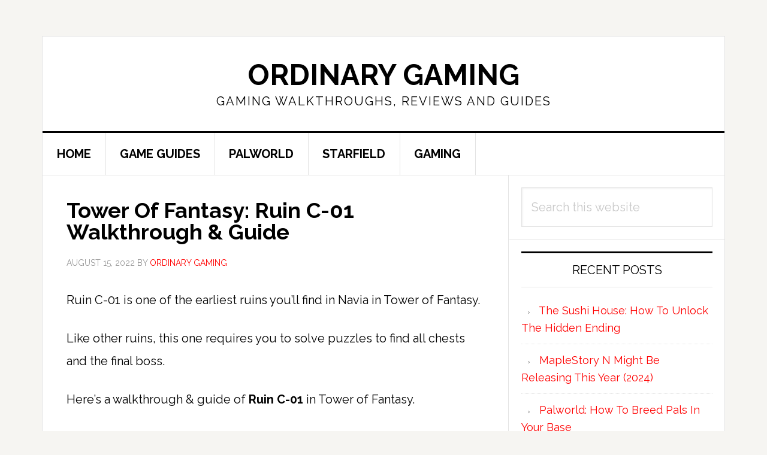

--- FILE ---
content_type: text/html; charset=UTF-8
request_url: https://www.ordinarygaming.com/tower-of-fantasy-ruin-c-01-walkthrough-guide/
body_size: 10769
content:
<!DOCTYPE html>
<html lang="en-US">
<head >
<meta charset="UTF-8" />
<meta name="viewport" content="width=device-width, initial-scale=1" />
<meta name='robots' content='index, follow, max-image-preview:large, max-snippet:-1, max-video-preview:-1' />

	<!-- This site is optimized with the Yoast SEO plugin v26.8 - https://yoast.com/product/yoast-seo-wordpress/ -->
	<title>Tower Of Fantasy: Ruin C-01 Walkthrough &amp; Guide</title>
	<meta name="description" content="This one requires you to solve puzzles to find all chests and the final boss. Here&#039;s a walkthrough &amp; guide of Ruin C-01 in Tower of Fantasy." />
	<link rel="canonical" href="https://www.ordinarygaming.com/tower-of-fantasy-ruin-c-01-walkthrough-guide/" />
	<meta property="og:locale" content="en_US" />
	<meta property="og:type" content="article" />
	<meta property="og:title" content="Tower Of Fantasy: Ruin C-01 Walkthrough &amp; Guide" />
	<meta property="og:description" content="This one requires you to solve puzzles to find all chests and the final boss. Here&#039;s a walkthrough &amp; guide of Ruin C-01 in Tower of Fantasy." />
	<meta property="og:url" content="https://www.ordinarygaming.com/tower-of-fantasy-ruin-c-01-walkthrough-guide/" />
	<meta property="og:site_name" content="Ordinary Gaming" />
	<meta property="article:published_time" content="2022-08-15T08:57:32+00:00" />
	<meta property="og:image" content="https://www.ordinarygaming.com/wp-content/uploads/2022/08/QRSL-Screenshot-2022.08.15-16.28.21.27.jpg" />
	<meta property="og:image:width" content="960" />
	<meta property="og:image:height" content="540" />
	<meta property="og:image:type" content="image/jpeg" />
	<meta name="author" content="Ordinary Gaming" />
	<meta name="twitter:card" content="summary_large_image" />
	<meta name="twitter:label1" content="Written by" />
	<meta name="twitter:data1" content="Ordinary Gaming" />
	<meta name="twitter:label2" content="Est. reading time" />
	<meta name="twitter:data2" content="6 minutes" />
	<script type="application/ld+json" class="yoast-schema-graph">{"@context":"https://schema.org","@graph":[{"@type":"Article","@id":"https://www.ordinarygaming.com/tower-of-fantasy-ruin-c-01-walkthrough-guide/#article","isPartOf":{"@id":"https://www.ordinarygaming.com/tower-of-fantasy-ruin-c-01-walkthrough-guide/"},"author":{"name":"Ordinary Gaming","@id":"https://www.ordinarygaming.com/#/schema/person/3b986201ad36d15727212788b9c97ac0"},"headline":"Tower Of Fantasy: Ruin C-01 Walkthrough &#038; Guide","datePublished":"2022-08-15T08:57:32+00:00","mainEntityOfPage":{"@id":"https://www.ordinarygaming.com/tower-of-fantasy-ruin-c-01-walkthrough-guide/"},"wordCount":435,"image":{"@id":"https://www.ordinarygaming.com/tower-of-fantasy-ruin-c-01-walkthrough-guide/#primaryimage"},"thumbnailUrl":"https://www.ordinarygaming.com/wp-content/uploads/2022/08/QRSL-Screenshot-2022.08.15-16.28.21.27.jpg","articleSection":["Tower of Fantasy"],"inLanguage":"en-US"},{"@type":"WebPage","@id":"https://www.ordinarygaming.com/tower-of-fantasy-ruin-c-01-walkthrough-guide/","url":"https://www.ordinarygaming.com/tower-of-fantasy-ruin-c-01-walkthrough-guide/","name":"Tower Of Fantasy: Ruin C-01 Walkthrough & Guide","isPartOf":{"@id":"https://www.ordinarygaming.com/#website"},"primaryImageOfPage":{"@id":"https://www.ordinarygaming.com/tower-of-fantasy-ruin-c-01-walkthrough-guide/#primaryimage"},"image":{"@id":"https://www.ordinarygaming.com/tower-of-fantasy-ruin-c-01-walkthrough-guide/#primaryimage"},"thumbnailUrl":"https://www.ordinarygaming.com/wp-content/uploads/2022/08/QRSL-Screenshot-2022.08.15-16.28.21.27.jpg","datePublished":"2022-08-15T08:57:32+00:00","author":{"@id":"https://www.ordinarygaming.com/#/schema/person/3b986201ad36d15727212788b9c97ac0"},"description":"This one requires you to solve puzzles to find all chests and the final boss. Here's a walkthrough & guide of Ruin C-01 in Tower of Fantasy.","breadcrumb":{"@id":"https://www.ordinarygaming.com/tower-of-fantasy-ruin-c-01-walkthrough-guide/#breadcrumb"},"inLanguage":"en-US","potentialAction":[{"@type":"ReadAction","target":["https://www.ordinarygaming.com/tower-of-fantasy-ruin-c-01-walkthrough-guide/"]}]},{"@type":"ImageObject","inLanguage":"en-US","@id":"https://www.ordinarygaming.com/tower-of-fantasy-ruin-c-01-walkthrough-guide/#primaryimage","url":"https://www.ordinarygaming.com/wp-content/uploads/2022/08/QRSL-Screenshot-2022.08.15-16.28.21.27.jpg","contentUrl":"https://www.ordinarygaming.com/wp-content/uploads/2022/08/QRSL-Screenshot-2022.08.15-16.28.21.27.jpg","width":960,"height":540,"caption":"Tower Of Fantasy: Ruin C-01 how to climb up"},{"@type":"BreadcrumbList","@id":"https://www.ordinarygaming.com/tower-of-fantasy-ruin-c-01-walkthrough-guide/#breadcrumb","itemListElement":[{"@type":"ListItem","position":1,"name":"Home","item":"https://www.ordinarygaming.com/"},{"@type":"ListItem","position":2,"name":"Tower Of Fantasy: Ruin C-01 Walkthrough &#038; Guide"}]},{"@type":"WebSite","@id":"https://www.ordinarygaming.com/#website","url":"https://www.ordinarygaming.com/","name":"Ordinary Gaming","description":"Gaming Walkthroughs, Reviews And Guides","potentialAction":[{"@type":"SearchAction","target":{"@type":"EntryPoint","urlTemplate":"https://www.ordinarygaming.com/?s={search_term_string}"},"query-input":{"@type":"PropertyValueSpecification","valueRequired":true,"valueName":"search_term_string"}}],"inLanguage":"en-US"},{"@type":"Person","@id":"https://www.ordinarygaming.com/#/schema/person/3b986201ad36d15727212788b9c97ac0","name":"Ordinary Gaming","image":{"@type":"ImageObject","inLanguage":"en-US","@id":"https://www.ordinarygaming.com/#/schema/person/image/","url":"https://secure.gravatar.com/avatar/1225d5257d801c603925223ced6c68254154f3280d6fce61cbb1a03b954acb3b?s=96&d=wavatar&r=g","contentUrl":"https://secure.gravatar.com/avatar/1225d5257d801c603925223ced6c68254154f3280d6fce61cbb1a03b954acb3b?s=96&d=wavatar&r=g","caption":"Ordinary Gaming"},"url":"https://www.ordinarygaming.com/author/sesatn00b/"}]}</script>
	<!-- / Yoast SEO plugin. -->


<link rel='dns-prefetch' href='//scripts.mediavine.com' />
<link rel='dns-prefetch' href='//fonts.googleapis.com' />
<link rel="alternate" type="application/rss+xml" title="Ordinary Gaming &raquo; Feed" href="https://www.ordinarygaming.com/feed/" />
<link rel="alternate" type="application/rss+xml" title="Ordinary Gaming &raquo; Comments Feed" href="https://www.ordinarygaming.com/comments/feed/" />
<link rel="alternate" title="oEmbed (JSON)" type="application/json+oembed" href="https://www.ordinarygaming.com/wp-json/oembed/1.0/embed?url=https%3A%2F%2Fwww.ordinarygaming.com%2Ftower-of-fantasy-ruin-c-01-walkthrough-guide%2F" />
<link rel="alternate" title="oEmbed (XML)" type="text/xml+oembed" href="https://www.ordinarygaming.com/wp-json/oembed/1.0/embed?url=https%3A%2F%2Fwww.ordinarygaming.com%2Ftower-of-fantasy-ruin-c-01-walkthrough-guide%2F&#038;format=xml" />
<style id='wp-img-auto-sizes-contain-inline-css' type='text/css'>
img:is([sizes=auto i],[sizes^="auto," i]){contain-intrinsic-size:3000px 1500px}
/*# sourceURL=wp-img-auto-sizes-contain-inline-css */
</style>
<link rel='stylesheet' id='atomic-blocks-fontawesome-css' href='https://www.ordinarygaming.com/wp-content/plugins/atomic-blocks/dist/assets/fontawesome/css/all.min.css?ver=1604106764' type='text/css' media='all' />
<link rel='stylesheet' id='news-pro-css' href='https://www.ordinarygaming.com/wp-content/themes/news-pro/style.css?ver=3.2.2' type='text/css' media='all' />
<style id='wp-emoji-styles-inline-css' type='text/css'>

	img.wp-smiley, img.emoji {
		display: inline !important;
		border: none !important;
		box-shadow: none !important;
		height: 1em !important;
		width: 1em !important;
		margin: 0 0.07em !important;
		vertical-align: -0.1em !important;
		background: none !important;
		padding: 0 !important;
	}
/*# sourceURL=wp-emoji-styles-inline-css */
</style>
<style id='wp-block-library-inline-css' type='text/css'>
:root{--wp-block-synced-color:#7a00df;--wp-block-synced-color--rgb:122,0,223;--wp-bound-block-color:var(--wp-block-synced-color);--wp-editor-canvas-background:#ddd;--wp-admin-theme-color:#007cba;--wp-admin-theme-color--rgb:0,124,186;--wp-admin-theme-color-darker-10:#006ba1;--wp-admin-theme-color-darker-10--rgb:0,107,160.5;--wp-admin-theme-color-darker-20:#005a87;--wp-admin-theme-color-darker-20--rgb:0,90,135;--wp-admin-border-width-focus:2px}@media (min-resolution:192dpi){:root{--wp-admin-border-width-focus:1.5px}}.wp-element-button{cursor:pointer}:root .has-very-light-gray-background-color{background-color:#eee}:root .has-very-dark-gray-background-color{background-color:#313131}:root .has-very-light-gray-color{color:#eee}:root .has-very-dark-gray-color{color:#313131}:root .has-vivid-green-cyan-to-vivid-cyan-blue-gradient-background{background:linear-gradient(135deg,#00d084,#0693e3)}:root .has-purple-crush-gradient-background{background:linear-gradient(135deg,#34e2e4,#4721fb 50%,#ab1dfe)}:root .has-hazy-dawn-gradient-background{background:linear-gradient(135deg,#faaca8,#dad0ec)}:root .has-subdued-olive-gradient-background{background:linear-gradient(135deg,#fafae1,#67a671)}:root .has-atomic-cream-gradient-background{background:linear-gradient(135deg,#fdd79a,#004a59)}:root .has-nightshade-gradient-background{background:linear-gradient(135deg,#330968,#31cdcf)}:root .has-midnight-gradient-background{background:linear-gradient(135deg,#020381,#2874fc)}:root{--wp--preset--font-size--normal:16px;--wp--preset--font-size--huge:42px}.has-regular-font-size{font-size:1em}.has-larger-font-size{font-size:2.625em}.has-normal-font-size{font-size:var(--wp--preset--font-size--normal)}.has-huge-font-size{font-size:var(--wp--preset--font-size--huge)}.has-text-align-center{text-align:center}.has-text-align-left{text-align:left}.has-text-align-right{text-align:right}.has-fit-text{white-space:nowrap!important}#end-resizable-editor-section{display:none}.aligncenter{clear:both}.items-justified-left{justify-content:flex-start}.items-justified-center{justify-content:center}.items-justified-right{justify-content:flex-end}.items-justified-space-between{justify-content:space-between}.screen-reader-text{border:0;clip-path:inset(50%);height:1px;margin:-1px;overflow:hidden;padding:0;position:absolute;width:1px;word-wrap:normal!important}.screen-reader-text:focus{background-color:#ddd;clip-path:none;color:#444;display:block;font-size:1em;height:auto;left:5px;line-height:normal;padding:15px 23px 14px;text-decoration:none;top:5px;width:auto;z-index:100000}html :where(.has-border-color){border-style:solid}html :where([style*=border-top-color]){border-top-style:solid}html :where([style*=border-right-color]){border-right-style:solid}html :where([style*=border-bottom-color]){border-bottom-style:solid}html :where([style*=border-left-color]){border-left-style:solid}html :where([style*=border-width]){border-style:solid}html :where([style*=border-top-width]){border-top-style:solid}html :where([style*=border-right-width]){border-right-style:solid}html :where([style*=border-bottom-width]){border-bottom-style:solid}html :where([style*=border-left-width]){border-left-style:solid}html :where(img[class*=wp-image-]){height:auto;max-width:100%}:where(figure){margin:0 0 1em}html :where(.is-position-sticky){--wp-admin--admin-bar--position-offset:var(--wp-admin--admin-bar--height,0px)}@media screen and (max-width:600px){html :where(.is-position-sticky){--wp-admin--admin-bar--position-offset:0px}}

/*# sourceURL=wp-block-library-inline-css */
</style><style id='global-styles-inline-css' type='text/css'>
:root{--wp--preset--aspect-ratio--square: 1;--wp--preset--aspect-ratio--4-3: 4/3;--wp--preset--aspect-ratio--3-4: 3/4;--wp--preset--aspect-ratio--3-2: 3/2;--wp--preset--aspect-ratio--2-3: 2/3;--wp--preset--aspect-ratio--16-9: 16/9;--wp--preset--aspect-ratio--9-16: 9/16;--wp--preset--color--black: #000000;--wp--preset--color--cyan-bluish-gray: #abb8c3;--wp--preset--color--white: #ffffff;--wp--preset--color--pale-pink: #f78da7;--wp--preset--color--vivid-red: #cf2e2e;--wp--preset--color--luminous-vivid-orange: #ff6900;--wp--preset--color--luminous-vivid-amber: #fcb900;--wp--preset--color--light-green-cyan: #7bdcb5;--wp--preset--color--vivid-green-cyan: #00d084;--wp--preset--color--pale-cyan-blue: #8ed1fc;--wp--preset--color--vivid-cyan-blue: #0693e3;--wp--preset--color--vivid-purple: #9b51e0;--wp--preset--gradient--vivid-cyan-blue-to-vivid-purple: linear-gradient(135deg,rgb(6,147,227) 0%,rgb(155,81,224) 100%);--wp--preset--gradient--light-green-cyan-to-vivid-green-cyan: linear-gradient(135deg,rgb(122,220,180) 0%,rgb(0,208,130) 100%);--wp--preset--gradient--luminous-vivid-amber-to-luminous-vivid-orange: linear-gradient(135deg,rgb(252,185,0) 0%,rgb(255,105,0) 100%);--wp--preset--gradient--luminous-vivid-orange-to-vivid-red: linear-gradient(135deg,rgb(255,105,0) 0%,rgb(207,46,46) 100%);--wp--preset--gradient--very-light-gray-to-cyan-bluish-gray: linear-gradient(135deg,rgb(238,238,238) 0%,rgb(169,184,195) 100%);--wp--preset--gradient--cool-to-warm-spectrum: linear-gradient(135deg,rgb(74,234,220) 0%,rgb(151,120,209) 20%,rgb(207,42,186) 40%,rgb(238,44,130) 60%,rgb(251,105,98) 80%,rgb(254,248,76) 100%);--wp--preset--gradient--blush-light-purple: linear-gradient(135deg,rgb(255,206,236) 0%,rgb(152,150,240) 100%);--wp--preset--gradient--blush-bordeaux: linear-gradient(135deg,rgb(254,205,165) 0%,rgb(254,45,45) 50%,rgb(107,0,62) 100%);--wp--preset--gradient--luminous-dusk: linear-gradient(135deg,rgb(255,203,112) 0%,rgb(199,81,192) 50%,rgb(65,88,208) 100%);--wp--preset--gradient--pale-ocean: linear-gradient(135deg,rgb(255,245,203) 0%,rgb(182,227,212) 50%,rgb(51,167,181) 100%);--wp--preset--gradient--electric-grass: linear-gradient(135deg,rgb(202,248,128) 0%,rgb(113,206,126) 100%);--wp--preset--gradient--midnight: linear-gradient(135deg,rgb(2,3,129) 0%,rgb(40,116,252) 100%);--wp--preset--font-size--small: 13px;--wp--preset--font-size--medium: 20px;--wp--preset--font-size--large: 36px;--wp--preset--font-size--x-large: 42px;--wp--preset--spacing--20: 0.44rem;--wp--preset--spacing--30: 0.67rem;--wp--preset--spacing--40: 1rem;--wp--preset--spacing--50: 1.5rem;--wp--preset--spacing--60: 2.25rem;--wp--preset--spacing--70: 3.38rem;--wp--preset--spacing--80: 5.06rem;--wp--preset--shadow--natural: 6px 6px 9px rgba(0, 0, 0, 0.2);--wp--preset--shadow--deep: 12px 12px 50px rgba(0, 0, 0, 0.4);--wp--preset--shadow--sharp: 6px 6px 0px rgba(0, 0, 0, 0.2);--wp--preset--shadow--outlined: 6px 6px 0px -3px rgb(255, 255, 255), 6px 6px rgb(0, 0, 0);--wp--preset--shadow--crisp: 6px 6px 0px rgb(0, 0, 0);}:where(.is-layout-flex){gap: 0.5em;}:where(.is-layout-grid){gap: 0.5em;}body .is-layout-flex{display: flex;}.is-layout-flex{flex-wrap: wrap;align-items: center;}.is-layout-flex > :is(*, div){margin: 0;}body .is-layout-grid{display: grid;}.is-layout-grid > :is(*, div){margin: 0;}:where(.wp-block-columns.is-layout-flex){gap: 2em;}:where(.wp-block-columns.is-layout-grid){gap: 2em;}:where(.wp-block-post-template.is-layout-flex){gap: 1.25em;}:where(.wp-block-post-template.is-layout-grid){gap: 1.25em;}.has-black-color{color: var(--wp--preset--color--black) !important;}.has-cyan-bluish-gray-color{color: var(--wp--preset--color--cyan-bluish-gray) !important;}.has-white-color{color: var(--wp--preset--color--white) !important;}.has-pale-pink-color{color: var(--wp--preset--color--pale-pink) !important;}.has-vivid-red-color{color: var(--wp--preset--color--vivid-red) !important;}.has-luminous-vivid-orange-color{color: var(--wp--preset--color--luminous-vivid-orange) !important;}.has-luminous-vivid-amber-color{color: var(--wp--preset--color--luminous-vivid-amber) !important;}.has-light-green-cyan-color{color: var(--wp--preset--color--light-green-cyan) !important;}.has-vivid-green-cyan-color{color: var(--wp--preset--color--vivid-green-cyan) !important;}.has-pale-cyan-blue-color{color: var(--wp--preset--color--pale-cyan-blue) !important;}.has-vivid-cyan-blue-color{color: var(--wp--preset--color--vivid-cyan-blue) !important;}.has-vivid-purple-color{color: var(--wp--preset--color--vivid-purple) !important;}.has-black-background-color{background-color: var(--wp--preset--color--black) !important;}.has-cyan-bluish-gray-background-color{background-color: var(--wp--preset--color--cyan-bluish-gray) !important;}.has-white-background-color{background-color: var(--wp--preset--color--white) !important;}.has-pale-pink-background-color{background-color: var(--wp--preset--color--pale-pink) !important;}.has-vivid-red-background-color{background-color: var(--wp--preset--color--vivid-red) !important;}.has-luminous-vivid-orange-background-color{background-color: var(--wp--preset--color--luminous-vivid-orange) !important;}.has-luminous-vivid-amber-background-color{background-color: var(--wp--preset--color--luminous-vivid-amber) !important;}.has-light-green-cyan-background-color{background-color: var(--wp--preset--color--light-green-cyan) !important;}.has-vivid-green-cyan-background-color{background-color: var(--wp--preset--color--vivid-green-cyan) !important;}.has-pale-cyan-blue-background-color{background-color: var(--wp--preset--color--pale-cyan-blue) !important;}.has-vivid-cyan-blue-background-color{background-color: var(--wp--preset--color--vivid-cyan-blue) !important;}.has-vivid-purple-background-color{background-color: var(--wp--preset--color--vivid-purple) !important;}.has-black-border-color{border-color: var(--wp--preset--color--black) !important;}.has-cyan-bluish-gray-border-color{border-color: var(--wp--preset--color--cyan-bluish-gray) !important;}.has-white-border-color{border-color: var(--wp--preset--color--white) !important;}.has-pale-pink-border-color{border-color: var(--wp--preset--color--pale-pink) !important;}.has-vivid-red-border-color{border-color: var(--wp--preset--color--vivid-red) !important;}.has-luminous-vivid-orange-border-color{border-color: var(--wp--preset--color--luminous-vivid-orange) !important;}.has-luminous-vivid-amber-border-color{border-color: var(--wp--preset--color--luminous-vivid-amber) !important;}.has-light-green-cyan-border-color{border-color: var(--wp--preset--color--light-green-cyan) !important;}.has-vivid-green-cyan-border-color{border-color: var(--wp--preset--color--vivid-green-cyan) !important;}.has-pale-cyan-blue-border-color{border-color: var(--wp--preset--color--pale-cyan-blue) !important;}.has-vivid-cyan-blue-border-color{border-color: var(--wp--preset--color--vivid-cyan-blue) !important;}.has-vivid-purple-border-color{border-color: var(--wp--preset--color--vivid-purple) !important;}.has-vivid-cyan-blue-to-vivid-purple-gradient-background{background: var(--wp--preset--gradient--vivid-cyan-blue-to-vivid-purple) !important;}.has-light-green-cyan-to-vivid-green-cyan-gradient-background{background: var(--wp--preset--gradient--light-green-cyan-to-vivid-green-cyan) !important;}.has-luminous-vivid-amber-to-luminous-vivid-orange-gradient-background{background: var(--wp--preset--gradient--luminous-vivid-amber-to-luminous-vivid-orange) !important;}.has-luminous-vivid-orange-to-vivid-red-gradient-background{background: var(--wp--preset--gradient--luminous-vivid-orange-to-vivid-red) !important;}.has-very-light-gray-to-cyan-bluish-gray-gradient-background{background: var(--wp--preset--gradient--very-light-gray-to-cyan-bluish-gray) !important;}.has-cool-to-warm-spectrum-gradient-background{background: var(--wp--preset--gradient--cool-to-warm-spectrum) !important;}.has-blush-light-purple-gradient-background{background: var(--wp--preset--gradient--blush-light-purple) !important;}.has-blush-bordeaux-gradient-background{background: var(--wp--preset--gradient--blush-bordeaux) !important;}.has-luminous-dusk-gradient-background{background: var(--wp--preset--gradient--luminous-dusk) !important;}.has-pale-ocean-gradient-background{background: var(--wp--preset--gradient--pale-ocean) !important;}.has-electric-grass-gradient-background{background: var(--wp--preset--gradient--electric-grass) !important;}.has-midnight-gradient-background{background: var(--wp--preset--gradient--midnight) !important;}.has-small-font-size{font-size: var(--wp--preset--font-size--small) !important;}.has-medium-font-size{font-size: var(--wp--preset--font-size--medium) !important;}.has-large-font-size{font-size: var(--wp--preset--font-size--large) !important;}.has-x-large-font-size{font-size: var(--wp--preset--font-size--x-large) !important;}
/*# sourceURL=global-styles-inline-css */
</style>

<style id='classic-theme-styles-inline-css' type='text/css'>
/*! This file is auto-generated */
.wp-block-button__link{color:#fff;background-color:#32373c;border-radius:9999px;box-shadow:none;text-decoration:none;padding:calc(.667em + 2px) calc(1.333em + 2px);font-size:1.125em}.wp-block-file__button{background:#32373c;color:#fff;text-decoration:none}
/*# sourceURL=/wp-includes/css/classic-themes.min.css */
</style>
<link rel='stylesheet' id='wp-components-css' href='https://www.ordinarygaming.com/wp-includes/css/dist/components/style.min.css?ver=6.9' type='text/css' media='all' />
<link rel='stylesheet' id='wp-preferences-css' href='https://www.ordinarygaming.com/wp-includes/css/dist/preferences/style.min.css?ver=6.9' type='text/css' media='all' />
<link rel='stylesheet' id='wp-block-editor-css' href='https://www.ordinarygaming.com/wp-includes/css/dist/block-editor/style.min.css?ver=6.9' type='text/css' media='all' />
<link rel='stylesheet' id='wp-reusable-blocks-css' href='https://www.ordinarygaming.com/wp-includes/css/dist/reusable-blocks/style.min.css?ver=6.9' type='text/css' media='all' />
<link rel='stylesheet' id='wp-patterns-css' href='https://www.ordinarygaming.com/wp-includes/css/dist/patterns/style.min.css?ver=6.9' type='text/css' media='all' />
<link rel='stylesheet' id='wp-editor-css' href='https://www.ordinarygaming.com/wp-includes/css/dist/editor/style.min.css?ver=6.9' type='text/css' media='all' />
<link rel='stylesheet' id='amalinkspro-cgb-style-css-css' href='https://www.ordinarygaming.com/wp-content/plugins/amalinkspro/includes/amalinkspro/dist/blocks.style.build.css?ver=6.9' type='text/css' media='all' />
<link rel='stylesheet' id='amalinkspro-css' href='https://www.ordinarygaming.com/wp-content/plugins/amalinkspro/public/css/amalinkspro-public.css?ver=2.2.5' type='text/css' media='all' />
<link rel='stylesheet' id='related-posts-by-taxonomy-css' href='https://www.ordinarygaming.com/wp-content/plugins/related-posts-by-taxonomy/includes/assets/css/styles.css?ver=6.9' type='text/css' media='all' />
<link rel='stylesheet' id='dashicons-css' href='https://www.ordinarygaming.com/wp-includes/css/dashicons.min.css?ver=6.9' type='text/css' media='all' />
<link rel='stylesheet' id='google-fonts-css' href='//fonts.googleapis.com/css?family=Raleway%3A400%2C700&#038;ver=3.2.2' type='text/css' media='all' />
<script type="text/javascript" src="https://www.ordinarygaming.com/wp-includes/js/jquery/jquery.min.js?ver=3.7.1" id="jquery-core-js"></script>
<script type="text/javascript" src="https://www.ordinarygaming.com/wp-includes/js/jquery/jquery-migrate.min.js?ver=3.4.1" id="jquery-migrate-js"></script>
<script type="text/javascript" async="async" fetchpriority="high" data-noptimize="1" data-cfasync="false" src="https://scripts.mediavine.com/tags/ordinary-gaming.js?ver=6.9" id="mv-script-wrapper-js"></script>
<link rel="https://api.w.org/" href="https://www.ordinarygaming.com/wp-json/" /><link rel="alternate" title="JSON" type="application/json" href="https://www.ordinarygaming.com/wp-json/wp/v2/posts/20577" /><link rel="EditURI" type="application/rsd+xml" title="RSD" href="https://www.ordinarygaming.com/xmlrpc.php?rsd" />
<meta name="generator" content="WordPress 6.9" />
<link rel='shortlink' href='https://www.ordinarygaming.com/?p=20577' />
<script type="text/javascript">
           var ajaxurl = "https://www.ordinarygaming.com/wp-admin/admin-ajax.php";
         </script><script>var amalinkspro_plugin_url = "https://www.ordinarygaming.com/wp-content/plugins";</script><style type="text/css" class="amalinkspro-user-css"></style><style type="text/css" class="amalinkspro-table-css"></style><style type="text/css" class="amalinkspro-table-css"></style><link rel="icon" href="https://www.ordinarygaming.com/wp-content/themes/news-pro/images/favicon.ico" />
<meta name="google-site-verification" content="31VtZ1pUmQxkMPXLgglJi1N_V5NXEqdjQ11TVi6LQ_0" />


<!-- Global site tag (gtag.js) - Google Analytics -->
<script async src="https://www.googletagmanager.com/gtag/js?id=UA-97419410-2"></script>
<script>
  window.dataLayer = window.dataLayer || [];
  function gtag(){dataLayer.push(arguments);}
  gtag('js', new Date());

  gtag('config', 'UA-97419410-2');
</script>
		<style type="text/css" id="wp-custom-css">
			/* Start of Mediavine CSS */

@media only screen and (max-width: 399px) { 
    .post { 
        padding-right: 29px; 
        padding-left: 29px; 
  } 
    .page { 
        padding-left: 10px !important; 
        padding-right: 10px !important; 
  } 
    .entry-meta { 
        margin: 0px !important; 
  }
}

@media only screen and (max-width: 359px) { 
    .site-container-wrap { 
        width: 100%;
  } 
    .post { 
        padding-right: 9px; 
        padding-left: 9px; 
  } 
    .page { 
        padding-left: 4px !important; 
        padding-right: 4px !important; 
  } 
    .entry-meta { 
        margin: 0px !important; 
  }
} 

/* End of Mediavine CSS */		</style>
		<link rel='stylesheet' id='so-css-genesis-css' href='https://www.ordinarygaming.com/wp-content/uploads/so-css/so-css-genesis.css?ver=1601348297' type='text/css' media='all' />
</head>
<body class="wp-singular post-template-default single single-post postid-20577 single-format-standard wp-theme-genesis wp-child-theme-news-pro header-full-width content-sidebar genesis-breadcrumbs-hidden genesis-footer-widgets-visible"><div class="site-container"><ul class="genesis-skip-link"><li><a href="#genesis-nav-primary" class="screen-reader-shortcut"> Skip to primary navigation</a></li><li><a href="#genesis-content" class="screen-reader-shortcut"> Skip to main content</a></li><li><a href="#genesis-sidebar-primary" class="screen-reader-shortcut"> Skip to primary sidebar</a></li><li><a href="#genesis-footer-widgets" class="screen-reader-shortcut"> Skip to footer</a></li></ul><div class="site-container-wrap"><header class="site-header"><div class="wrap"><div class="title-area"><p class="site-title"><a href="https://www.ordinarygaming.com/">Ordinary Gaming</a></p><p class="site-description">Gaming Walkthroughs, Reviews And Guides</p></div></div></header><nav class="nav-primary" aria-label="Main" id="genesis-nav-primary"><div class="wrap"><ul id="menu-games" class="menu genesis-nav-menu menu-primary js-superfish"><li id="menu-item-1081" class="menu-item menu-item-type-custom menu-item-object-custom menu-item-home menu-item-1081"><a href="https://www.ordinarygaming.com/"><span >HOME</span></a></li>
<li id="menu-item-1080" class="menu-item menu-item-type-post_type menu-item-object-page menu-item-1080"><a href="https://www.ordinarygaming.com/list-of-games-guides-walkthroughs/"><span >GAME GUIDES</span></a></li>
<li id="menu-item-73650" class="menu-item menu-item-type-taxonomy menu-item-object-category menu-item-73650"><a href="https://www.ordinarygaming.com/category/palworld/"><span >PALWORLD</span></a></li>
<li id="menu-item-68813" class="menu-item menu-item-type-taxonomy menu-item-object-category menu-item-68813"><a href="https://www.ordinarygaming.com/category/starfield/"><span >STARFIELD</span></a></li>
<li id="menu-item-1082" class="menu-item menu-item-type-taxonomy menu-item-object-category menu-item-1082"><a href="https://www.ordinarygaming.com/category/general-gaming/"><span >GAMING</span></a></li>
</ul></div></nav><div class="site-inner"><div class="content-sidebar-wrap"><main class="content" id="genesis-content"><article class="post-20577 post type-post status-publish format-standard has-post-thumbnail category-tower-of-fantasy mv-content-wrapper entry" aria-label="Tower Of Fantasy: Ruin C-01 Walkthrough &#038; Guide"><header class="entry-header"><h1 class="entry-title">Tower Of Fantasy: Ruin C-01 Walkthrough &#038; Guide</h1>
<p class="entry-meta"><time class="entry-time">August 15, 2022</time> by <span class="entry-author"><a href="https://www.ordinarygaming.com/author/sesatn00b/" class="entry-author-link" rel="author"><span class="entry-author-name">Ordinary Gaming</span></a></span>  </p></header><div class="entry-content"><p>Ruin C-01 is one of the earliest ruins you&#8217;ll find in Navia in Tower of Fantasy.</p>
<p>Like other ruins, this one requires you to solve puzzles to find all chests and the final boss.</p>
<p>Here&#8217;s a walkthrough &amp; guide of <strong>Ruin C-01</strong> in Tower of Fantasy.</p>
<p>To begin, head to the ruin located in Seventh Day Forest as marked on the map below.</p>
<p><img decoding="async" class="alignnone size-full wp-image-20578" src="https://www.ordinarygaming.com/wp-content/uploads/2022/08/QRSL-Screenshot-2022.08.15-16.12.22.65.jpg" alt="Tower Of Fantasy: Ruin C-01 Walkthrough &amp; Guide" width="960" height="540" srcset="https://www.ordinarygaming.com/wp-content/uploads/2022/08/QRSL-Screenshot-2022.08.15-16.12.22.65.jpg 960w, https://www.ordinarygaming.com/wp-content/uploads/2022/08/QRSL-Screenshot-2022.08.15-16.12.22.65-300x169.jpg 300w, https://www.ordinarygaming.com/wp-content/uploads/2022/08/QRSL-Screenshot-2022.08.15-16.12.22.65-768x432.jpg 768w" sizes="(max-width: 960px) 100vw, 960px" /></p>
<p>&nbsp;</p>
<h2><strong>Hit the blue stones</strong></h2>
<p>At the beginning, you&#8217;ll see two statues, one with a red stone and the other blue.</p>
<p>Hit the blue stone for it to turn red. The door will open.</p>
<p><img decoding="async" class="alignnone size-full wp-image-20579" src="https://www.ordinarygaming.com/wp-content/uploads/2022/08/QRSL-Screenshot-2022.08.15-16.15.55.31.jpg" alt="Tower Of Fantasy: Ruin C-01 Walkthrough" width="960" height="540" srcset="https://www.ordinarygaming.com/wp-content/uploads/2022/08/QRSL-Screenshot-2022.08.15-16.15.55.31.jpg 960w, https://www.ordinarygaming.com/wp-content/uploads/2022/08/QRSL-Screenshot-2022.08.15-16.15.55.31-300x169.jpg 300w, https://www.ordinarygaming.com/wp-content/uploads/2022/08/QRSL-Screenshot-2022.08.15-16.15.55.31-768x432.jpg 768w" sizes="(max-width: 960px) 100vw, 960px" /></p>
<p>Take out the enemies on the other side. There are 6 clones to kill.</p>
<p><img loading="lazy" decoding="async" class="alignnone size-full wp-image-20580" src="https://www.ordinarygaming.com/wp-content/uploads/2022/08/QRSL-Screenshot-2022.08.15-16.16.01.96.jpg" alt="Tower Of Fantasy: Ruin C-01 Guide" width="960" height="540" srcset="https://www.ordinarygaming.com/wp-content/uploads/2022/08/QRSL-Screenshot-2022.08.15-16.16.01.96.jpg 960w, https://www.ordinarygaming.com/wp-content/uploads/2022/08/QRSL-Screenshot-2022.08.15-16.16.01.96-300x169.jpg 300w, https://www.ordinarygaming.com/wp-content/uploads/2022/08/QRSL-Screenshot-2022.08.15-16.16.01.96-768x432.jpg 768w" sizes="auto, (max-width: 960px) 100vw, 960px" /></p>
<p>Hit the blue stone again to unlock the door.</p>
<p><img loading="lazy" decoding="async" class="alignnone size-full wp-image-20581" src="https://www.ordinarygaming.com/wp-content/uploads/2022/08/QRSL-Screenshot-2022.08.15-16.17.05.95.jpg" alt="Tower Of Fantasy: Ruin C-01" width="960" height="540" srcset="https://www.ordinarygaming.com/wp-content/uploads/2022/08/QRSL-Screenshot-2022.08.15-16.17.05.95.jpg 960w, https://www.ordinarygaming.com/wp-content/uploads/2022/08/QRSL-Screenshot-2022.08.15-16.17.05.95-300x169.jpg 300w, https://www.ordinarygaming.com/wp-content/uploads/2022/08/QRSL-Screenshot-2022.08.15-16.17.05.95-768x432.jpg 768w" sizes="auto, (max-width: 960px) 100vw, 960px" /></p>
<p>&nbsp;</p>
<h2><strong>Get the first chest</strong></h2>
<p>A new path downwards is unlocked. Go down and defeat the clones.</p>
<p><img loading="lazy" decoding="async" class="alignnone size-full wp-image-20582" src="https://www.ordinarygaming.com/wp-content/uploads/2022/08/QRSL-Screenshot-2022.08.15-16.17.16.16.jpg" alt="Tower Of Fantasy: Ruin C-01 puzzle" width="960" height="540" srcset="https://www.ordinarygaming.com/wp-content/uploads/2022/08/QRSL-Screenshot-2022.08.15-16.17.16.16.jpg 960w, https://www.ordinarygaming.com/wp-content/uploads/2022/08/QRSL-Screenshot-2022.08.15-16.17.16.16-300x169.jpg 300w, https://www.ordinarygaming.com/wp-content/uploads/2022/08/QRSL-Screenshot-2022.08.15-16.17.16.16-768x432.jpg 768w" sizes="auto, (max-width: 960px) 100vw, 960px" /></p>
<p>Get the first chest in the area.</p>
<p><img loading="lazy" decoding="async" class="alignnone size-full wp-image-20583" src="https://www.ordinarygaming.com/wp-content/uploads/2022/08/QRSL-Screenshot-2022.08.15-16.18.14.20.jpg" alt="Tower Of Fantasy: Ruin C-01 chest location" width="960" height="540" srcset="https://www.ordinarygaming.com/wp-content/uploads/2022/08/QRSL-Screenshot-2022.08.15-16.18.14.20.jpg 960w, https://www.ordinarygaming.com/wp-content/uploads/2022/08/QRSL-Screenshot-2022.08.15-16.18.14.20-300x169.jpg 300w, https://www.ordinarygaming.com/wp-content/uploads/2022/08/QRSL-Screenshot-2022.08.15-16.18.14.20-768x432.jpg 768w" sizes="auto, (max-width: 960px) 100vw, 960px" /></p>
<p>&nbsp;</p>
<h2><strong>Turn all 3 stones</strong></h2>
<p>You will see 3 statues here. You can attack all 3 stones at one time with an AoE attack. All of them have to be red before they turn back to blue.</p>
<p><img loading="lazy" decoding="async" class="alignnone size-full wp-image-20584" src="https://www.ordinarygaming.com/wp-content/uploads/2022/08/QRSL-Screenshot-2022.08.15-16.18.51.39.jpg" alt="" width="960" height="540" srcset="https://www.ordinarygaming.com/wp-content/uploads/2022/08/QRSL-Screenshot-2022.08.15-16.18.51.39.jpg 960w, https://www.ordinarygaming.com/wp-content/uploads/2022/08/QRSL-Screenshot-2022.08.15-16.18.51.39-300x169.jpg 300w, https://www.ordinarygaming.com/wp-content/uploads/2022/08/QRSL-Screenshot-2022.08.15-16.18.51.39-768x432.jpg 768w" sizes="auto, (max-width: 960px) 100vw, 960px" /></p>
<p>&nbsp;</p>
<h2><strong>Defeat the Omnium guard</strong></h2>
<p>In the next area, defeat the Omnium guard and the clones.</p>
<p><img loading="lazy" decoding="async" class="alignnone size-full wp-image-20585" src="https://www.ordinarygaming.com/wp-content/uploads/2022/08/QRSL-Screenshot-2022.08.15-16.19.24.98.jpg" alt="" width="960" height="540" srcset="https://www.ordinarygaming.com/wp-content/uploads/2022/08/QRSL-Screenshot-2022.08.15-16.19.24.98.jpg 960w, https://www.ordinarygaming.com/wp-content/uploads/2022/08/QRSL-Screenshot-2022.08.15-16.19.24.98-300x169.jpg 300w, https://www.ordinarygaming.com/wp-content/uploads/2022/08/QRSL-Screenshot-2022.08.15-16.19.24.98-768x432.jpg 768w" sizes="auto, (max-width: 960px) 100vw, 960px" /></p>
<p>&nbsp;</p>
<h2><strong>Get the second chest</strong></h2>
<p>You will see 4 statues in the area, with 2 immediately in front of you on the left and right sides.</p>
<p>Change your weapon into a bow and shoot both of the left and right statues to turn the stones red.</p>
<p>Cross over to the middle platform.</p>
<p>Now, look towards the left and shoot the stones in front of you so that they form steps to the door.</p>
<p><img loading="lazy" decoding="async" class="alignnone size-full wp-image-20589" src="https://www.ordinarygaming.com/wp-content/uploads/2022/08/QRSL-Screenshot-2022.08.15-16.30.34.14.jpg" alt="" width="960" height="540" srcset="https://www.ordinarygaming.com/wp-content/uploads/2022/08/QRSL-Screenshot-2022.08.15-16.30.34.14.jpg 960w, https://www.ordinarygaming.com/wp-content/uploads/2022/08/QRSL-Screenshot-2022.08.15-16.30.34.14-300x169.jpg 300w, https://www.ordinarygaming.com/wp-content/uploads/2022/08/QRSL-Screenshot-2022.08.15-16.30.34.14-768x432.jpg 768w" sizes="auto, (max-width: 960px) 100vw, 960px" /></p>
<p>Get the second chest.</p>
<p><img loading="lazy" decoding="async" class="alignnone size-full wp-image-20591" src="https://www.ordinarygaming.com/wp-content/uploads/2022/08/QRSL-Screenshot-2022.08.15-16.32.24.78.jpg" alt="" width="960" height="540" srcset="https://www.ordinarygaming.com/wp-content/uploads/2022/08/QRSL-Screenshot-2022.08.15-16.32.24.78.jpg 960w, https://www.ordinarygaming.com/wp-content/uploads/2022/08/QRSL-Screenshot-2022.08.15-16.32.24.78-300x169.jpg 300w, https://www.ordinarygaming.com/wp-content/uploads/2022/08/QRSL-Screenshot-2022.08.15-16.32.24.78-768x432.jpg 768w" sizes="auto, (max-width: 960px) 100vw, 960px" /></p>
<p>&nbsp;</p>
<h2><strong>Go to the other side</strong></h2>
<p>Head back to the middle platform.</p>
<p>This time, you have to make steps to the other side door by shooting the stones accordingly.</p>
<p><img loading="lazy" decoding="async" class="alignnone size-full wp-image-20592" src="https://www.ordinarygaming.com/wp-content/uploads/2022/08/QRSL-Screenshot-2022.08.15-16.33.13.39.jpg" alt="" width="960" height="540" srcset="https://www.ordinarygaming.com/wp-content/uploads/2022/08/QRSL-Screenshot-2022.08.15-16.33.13.39.jpg 960w, https://www.ordinarygaming.com/wp-content/uploads/2022/08/QRSL-Screenshot-2022.08.15-16.33.13.39-300x169.jpg 300w, https://www.ordinarygaming.com/wp-content/uploads/2022/08/QRSL-Screenshot-2022.08.15-16.33.13.39-768x432.jpg 768w" sizes="auto, (max-width: 960px) 100vw, 960px" /></p>
<p>You will then see another statue with a blue stone. Shoot it.</p>
<p><img loading="lazy" decoding="async" class="alignnone size-full wp-image-20593" src="https://www.ordinarygaming.com/wp-content/uploads/2022/08/QRSL-Screenshot-2022.08.15-16.37.46.80.jpg" alt="" width="960" height="540" srcset="https://www.ordinarygaming.com/wp-content/uploads/2022/08/QRSL-Screenshot-2022.08.15-16.37.46.80.jpg 960w, https://www.ordinarygaming.com/wp-content/uploads/2022/08/QRSL-Screenshot-2022.08.15-16.37.46.80-300x169.jpg 300w, https://www.ordinarygaming.com/wp-content/uploads/2022/08/QRSL-Screenshot-2022.08.15-16.37.46.80-768x432.jpg 768w" sizes="auto, (max-width: 960px) 100vw, 960px" /></p>
<p>&nbsp;</p>
<h2><strong>Defeat the final boss Seraph</strong></h2>
<p>Now, shoot the stones to the final door in the middle so that you can cross over.</p>
<p><img loading="lazy" decoding="async" class="alignnone size-full wp-image-20594" src="https://www.ordinarygaming.com/wp-content/uploads/2022/08/QRSL-Screenshot-2022.08.15-16.38.13.54.jpg" alt="" width="960" height="540" srcset="https://www.ordinarygaming.com/wp-content/uploads/2022/08/QRSL-Screenshot-2022.08.15-16.38.13.54.jpg 960w, https://www.ordinarygaming.com/wp-content/uploads/2022/08/QRSL-Screenshot-2022.08.15-16.38.13.54-300x169.jpg 300w, https://www.ordinarygaming.com/wp-content/uploads/2022/08/QRSL-Screenshot-2022.08.15-16.38.13.54-768x432.jpg 768w" sizes="auto, (max-width: 960px) 100vw, 960px" /></p>
<p>You&#8217;ll have to defeat Seraph here.</p>
<p><img loading="lazy" decoding="async" class="alignnone size-full wp-image-20595" src="https://www.ordinarygaming.com/wp-content/uploads/2022/08/QRSL-Screenshot-2022.08.15-16.38.34.75.jpg" alt="" width="960" height="540" srcset="https://www.ordinarygaming.com/wp-content/uploads/2022/08/QRSL-Screenshot-2022.08.15-16.38.34.75.jpg 960w, https://www.ordinarygaming.com/wp-content/uploads/2022/08/QRSL-Screenshot-2022.08.15-16.38.34.75-300x169.jpg 300w, https://www.ordinarygaming.com/wp-content/uploads/2022/08/QRSL-Screenshot-2022.08.15-16.38.34.75-768x432.jpg 768w" sizes="auto, (max-width: 960px) 100vw, 960px" /></p>
<p>For this fight, you have to watch out for his laser attacks that are present almost all the time.</p>
<p>The most annoying attack from the boss is the one that pins you in the air while he fires a big energy ball towards you.</p>
<p>It can be prevented by dodging away before his laser gets you.</p>
<p><img loading="lazy" decoding="async" class="alignnone size-full wp-image-20597" src="https://www.ordinarygaming.com/wp-content/uploads/2022/08/QRSL-Screenshot-2022.08.15-16.40.03.17.jpg" alt="" width="960" height="540" srcset="https://www.ordinarygaming.com/wp-content/uploads/2022/08/QRSL-Screenshot-2022.08.15-16.40.03.17.jpg 960w, https://www.ordinarygaming.com/wp-content/uploads/2022/08/QRSL-Screenshot-2022.08.15-16.40.03.17-300x169.jpg 300w, https://www.ordinarygaming.com/wp-content/uploads/2022/08/QRSL-Screenshot-2022.08.15-16.40.03.17-768x432.jpg 768w" sizes="auto, (max-width: 960px) 100vw, 960px" /></p>
<p>After defeating the boss, leave the area to claim the rewards.</p>
<p><img loading="lazy" decoding="async" class="alignnone size-full wp-image-20598" src="https://www.ordinarygaming.com/wp-content/uploads/2022/08/QRSL-Screenshot-2022.08.15-16.42.18.97.jpg" alt="" width="960" height="540" srcset="https://www.ordinarygaming.com/wp-content/uploads/2022/08/QRSL-Screenshot-2022.08.15-16.42.18.97.jpg 960w, https://www.ordinarygaming.com/wp-content/uploads/2022/08/QRSL-Screenshot-2022.08.15-16.42.18.97-300x169.jpg 300w, https://www.ordinarygaming.com/wp-content/uploads/2022/08/QRSL-Screenshot-2022.08.15-16.42.18.97-768x432.jpg 768w" sizes="auto, (max-width: 960px) 100vw, 960px" /></p>
<p>&nbsp;</p>
<hr>
<p>Related posts:</p>
<p><a href="https://www.ordinarygaming.com/tower-of-fantasy-ruin-b-03-walkthrough-guide/">Tower Of Fantasy: Ruin B-03 Walkthrough &amp; Guide</a></p>
<p><a href="https://www.ordinarygaming.com/tower-of-fantasy-ruin-b-02-walkthrough-guide/">Tower Of Fantasy: Ruin B-02 Walkthrough &amp; Guide</a></p>
</div><footer class="entry-footer"><p class="entry-meta"><span class="entry-categories">Filed Under: <a href="https://www.ordinarygaming.com/category/tower-of-fantasy/" rel="category tag">Tower of Fantasy</a></span> </p></footer></article><div class="after-entry widget-area"><section id="related-posts-by-taxonomy-2" class="widget related_posts_by_taxonomy"><div class="widget-wrap">
<h3 class="widgettitle widget-title">Related Posts</h3>
<div id='rpbt-related-gallery-1' class='gallery related-gallery related-galleryid-20577 gallery-columns-3 gallery-size-thumbnail'><figure class='gallery-item' role='group' aria-label='Tower Of Fantasy: Ruin D-02 Walkthrough &#038; Guide'>
			<div class='gallery-icon landscape'>
				<a href='https://www.ordinarygaming.com/tower-of-fantasy-ruin-d-02-walkthrough-guide/'><img width="150" height="150" src="https://www.ordinarygaming.com/wp-content/uploads/2022/08/QRSL-Screenshot-2022.08.22-15.52.25.44-150x150.jpg" class="attachment-thumbnail size-thumbnail" alt="Tower Of Fantasy: Ruin D-02 wiki and tips" aria-describedby="rpbt-related-gallery-1-20651" decoding="async" loading="lazy" /></a>
			</div>
				<figcaption class='wp-caption-text gallery-caption' id='rpbt-related-gallery-1-20651'>
				Tower Of Fantasy: Ruin D-02 Walkthrough &#038; Guide
				</figcaption></figure><figure class='gallery-item' role='group' aria-label='Tower Of Fantasy: Ruin D-01 Walkthrough &#038; Guide'>
			<div class='gallery-icon landscape'>
				<a href='https://www.ordinarygaming.com/tower-of-fantasy-ruin-d-01-walkthrough-guide/'><img width="150" height="150" src="https://www.ordinarygaming.com/wp-content/uploads/2022/08/Screenshot-32-150x150.jpg" class="attachment-thumbnail size-thumbnail" alt="Tower Of Fantasy: Ruin D-01 boss fight" aria-describedby="rpbt-related-gallery-1-20634" decoding="async" loading="lazy" /></a>
			</div>
				<figcaption class='wp-caption-text gallery-caption' id='rpbt-related-gallery-1-20634'>
				Tower Of Fantasy: Ruin D-01 Walkthrough &#038; Guide
				</figcaption></figure><figure class='gallery-item' role='group' aria-label='Tower Of Fantasy: How To Survive Against The Radiation In Warren'>
			<div class='gallery-icon landscape'>
				<a href='https://www.ordinarygaming.com/tower-of-fantasy-radiation-warren/'><img width="150" height="150" src="https://www.ordinarygaming.com/wp-content/uploads/2022/08/Screenshot-16-150x150.jpg" class="attachment-thumbnail size-thumbnail" alt="Tower Of Fantasy: Radiation In Warren" aria-describedby="rpbt-related-gallery-1-20629" decoding="async" loading="lazy" /></a>
			</div>
				<figcaption class='wp-caption-text gallery-caption' id='rpbt-related-gallery-1-20629'>
				Tower Of Fantasy: How To Survive Against The Radiation In Warren
				</figcaption></figure><figure class='gallery-item' role='group' aria-label='Tower Of Fantasy: Ruin C-03 Walkthrough &#038; Guide'>
			<div class='gallery-icon landscape'>
				<a href='https://www.ordinarygaming.com/tower-of-fantasy-ruin-c-03-walkthrough-guide/'><img width="150" height="150" src="https://www.ordinarygaming.com/wp-content/uploads/2022/08/Screenshot-7-150x150.jpg" class="attachment-thumbnail size-thumbnail" alt="Tower Of Fantasy: Ruin C-03 Guide" aria-describedby="rpbt-related-gallery-1-20617" decoding="async" loading="lazy" /></a>
			</div>
				<figcaption class='wp-caption-text gallery-caption' id='rpbt-related-gallery-1-20617'>
				Tower Of Fantasy: Ruin C-03 Walkthrough &#038; Guide
				</figcaption></figure><figure class='gallery-item' role='group' aria-label='Tower Of Fantasy: Ruin C-02 Walkthrough &#038; Guide'>
			<div class='gallery-icon landscape'>
				<a href='https://www.ordinarygaming.com/tower-of-fantasy-ruin-c-02-walkthrough-guide/'><img width="150" height="150" src="https://www.ordinarygaming.com/wp-content/uploads/2022/08/QRSL-Screenshot-2022.08.15-21.09.09.27-150x150.jpg" class="attachment-thumbnail size-thumbnail" alt="Tower Of Fantasy: Ruin C-02 Walkthrough" aria-describedby="rpbt-related-gallery-1-20601" decoding="async" loading="lazy" /></a>
			</div>
				<figcaption class='wp-caption-text gallery-caption' id='rpbt-related-gallery-1-20601'>
				Tower Of Fantasy: Ruin C-02 Walkthrough &#038; Guide
				</figcaption></figure><figure class='gallery-item' role='group' aria-label='Tower Of Fantasy: Ruin B-03 Walkthrough &#038; Guide'>
			<div class='gallery-icon landscape'>
				<a href='https://www.ordinarygaming.com/tower-of-fantasy-ruin-b-03-walkthrough-guide/'><img width="150" height="150" src="https://www.ordinarygaming.com/wp-content/uploads/2022/08/QRSL-Screenshot-2022.08.14-21.52.27.56-150x150.jpg" class="attachment-thumbnail size-thumbnail" alt="Tower Of Fantasy: Ruin B-03 both chest locations" aria-describedby="rpbt-related-gallery-1-20557" decoding="async" loading="lazy" /></a>
			</div>
				<figcaption class='wp-caption-text gallery-caption' id='rpbt-related-gallery-1-20557'>
				Tower Of Fantasy: Ruin B-03 Walkthrough &#038; Guide
				</figcaption></figure>
		</div>
</div></section></div></main><aside class="sidebar sidebar-primary widget-area" role="complementary" aria-label="Primary Sidebar" id="genesis-sidebar-primary"><h2 class="genesis-sidebar-title screen-reader-text">Primary Sidebar</h2><section id="search-2" class="widget widget_search"><div class="widget-wrap"><form class="search-form" method="get" action="https://www.ordinarygaming.com/" role="search"><label class="search-form-label screen-reader-text" for="searchform-1">Search this website</label><input class="search-form-input" type="search" name="s" id="searchform-1" placeholder="Search this website"><input class="search-form-submit" type="submit" value="Search"><meta content="https://www.ordinarygaming.com/?s={s}"></form></div></section>

		<section id="recent-posts-2" class="widget widget_recent_entries"><div class="widget-wrap">
		<h3 class="widgettitle widget-title">Recent Posts</h3>

		<ul>
											<li>
					<a href="https://www.ordinarygaming.com/the-sushi-house-hidden-ending/">The Sushi House: How To Unlock The Hidden Ending</a>
									</li>
											<li>
					<a href="https://www.ordinarygaming.com/maplestory-n-might-be-releasing-this-year-2024/">MapleStory N Might Be Releasing This Year (2024)</a>
									</li>
											<li>
					<a href="https://www.ordinarygaming.com/palworld-how-to-breed-pals/">Palworld: How To Breed Pals In Your Base</a>
									</li>
											<li>
					<a href="https://www.ordinarygaming.com/palworld-sulfur-location/">Palworld: How To Find Sulfur (Location)</a>
									</li>
											<li>
					<a href="https://www.ordinarygaming.com/palworld-how-to-make-guns/">Palworld: How To Make Guns In The Game</a>
									</li>
											<li>
					<a href="https://www.ordinarygaming.com/palworld-how-to-get-a-flying-pal/">Palworld: How To Get A Flying Pal</a>
									</li>
											<li>
					<a href="https://www.ordinarygaming.com/palworld-how-to-get-honey/">Palworld: How To Get Honey</a>
									</li>
					</ul>

		</div></section>
<section id="nav_menu-6" class="widget widget_nav_menu"><div class="widget-wrap"><h3 class="widgettitle widget-title">POPULAR CATEGORIES</h3>
<div class="menu-sidebar-container"><ul id="menu-sidebar" class="menu"><li id="menu-item-71807" class="menu-item menu-item-type-taxonomy menu-item-object-category menu-item-71807"><a href="https://www.ordinarygaming.com/category/genshin-impact/">GENSHIN IMPACT</a></li>
<li id="menu-item-72498" class="menu-item menu-item-type-custom menu-item-object-custom menu-item-72498"><a href="https://www.ordinarygaming.com/cyberpunk-2077/">CYBERPUNK 2077</a></li>
<li id="menu-item-23704" class="menu-item menu-item-type-taxonomy menu-item-object-category menu-item-23704"><a href="https://www.ordinarygaming.com/category/sons-of-the-forest/">SONS OF THE FOREST</a></li>
<li id="menu-item-23126" class="menu-item menu-item-type-taxonomy menu-item-object-category menu-item-23126"><a href="https://www.ordinarygaming.com/category/valheim/">VALHEIM</a></li>
<li id="menu-item-13401" class="menu-item menu-item-type-taxonomy menu-item-object-category menu-item-13401"><a href="https://www.ordinarygaming.com/category/7-days-to-die/">7 DAYS TO DIE</a></li>
<li id="menu-item-16313" class="menu-item menu-item-type-custom menu-item-object-custom menu-item-16313"><a href="https://www.ordinarygaming.com/category/labyrinthine/">LABYRINTHINE</a></li>
<li id="menu-item-22548" class="menu-item menu-item-type-custom menu-item-object-custom menu-item-22548"><a href="https://www.ordinarygaming.com/assassins-creed-valhalla/">ASSASSIN&#8217;S CREED VALHALLA</a></li>
<li id="menu-item-22740" class="menu-item menu-item-type-taxonomy menu-item-object-category menu-item-22740"><a href="https://www.ordinarygaming.com/category/goat-simulator-3/">GOAT SIMULATOR 3</a></li>
</ul></div></div></section>
</aside></div></div><div class="footer-widgets" id="genesis-footer-widgets"><h2 class="genesis-sidebar-title screen-reader-text">Footer</h2><div class="wrap"><div class="widget-area footer-widgets-1 footer-widget-area"><section id="nav_menu-4" class="widget widget_nav_menu"><div class="widget-wrap"><h3 class="widgettitle widget-title">Links</h3>
<div class="menu-links-container"><ul id="menu-links" class="menu"><li id="menu-item-49" class="menu-item menu-item-type-post_type menu-item-object-page menu-item-49"><a href="https://www.ordinarygaming.com/about-us/">About Us</a></li>
<li id="menu-item-50" class="menu-item menu-item-type-post_type menu-item-object-page menu-item-50"><a href="https://www.ordinarygaming.com/privacy-policy/">Privacy Policy</a></li>
<li id="menu-item-51" class="menu-item menu-item-type-post_type menu-item-object-page menu-item-51"><a href="https://www.ordinarygaming.com/contact/">Contact</a></li>
<li id="menu-item-18258" class="menu-item menu-item-type-post_type menu-item-object-page menu-item-18258"><a href="https://www.ordinarygaming.com/disclaimer-2/">Disclaimer</a></li>
</ul></div></div></section>
</div></div></div><footer class="site-footer"><div class="wrap"><p>Copyright &#xA9;&nbsp;2026 · <a href="https://wordpress.org/">WordPress</a> · <a rel="nofollow" href="https://www.ordinarygaming.com/wp-login.php">Log in</a></p></div></footer></div></div><script type="speculationrules">
{"prefetch":[{"source":"document","where":{"and":[{"href_matches":"/*"},{"not":{"href_matches":["/wp-*.php","/wp-admin/*","/wp-content/uploads/*","/wp-content/*","/wp-content/plugins/*","/wp-content/themes/news-pro/*","/wp-content/themes/genesis/*","/*\\?(.+)"]}},{"not":{"selector_matches":"a[rel~=\"nofollow\"]"}},{"not":{"selector_matches":".no-prefetch, .no-prefetch a"}}]},"eagerness":"conservative"}]}
</script>
	<script type="text/javascript">
		function atomicBlocksShare( url, title, w, h ){
			var left = ( window.innerWidth / 2 )-( w / 2 );
			var top  = ( window.innerHeight / 2 )-( h / 2 );
			return window.open(url, title, 'toolbar=no, location=no, directories=no, status=no, menubar=no, scrollbars=no, resizable=no, copyhistory=no, width=600, height=600, top='+top+', left='+left);
		}
	</script>
	<script type="text/javascript" id="amalinkspro-js-extra">
/* <![CDATA[ */
var objectL10n = {"reviews":"View Ratings and Reviews"};
var ALPvars = {"page_id":"20577","IsAdminSide":"0","AlpNoAPI":"yesapi","EventTrackingEnabled":"0"};
//# sourceURL=amalinkspro-js-extra
/* ]]> */
</script>
<script type="text/javascript" src="https://www.ordinarygaming.com/wp-content/plugins/amalinkspro/public/js/amalinkspro-public-min.js?ver=2.2.5" id="amalinkspro-js"></script>
<script type="text/javascript" src="https://www.ordinarygaming.com/wp-content/plugins/atomic-blocks/dist/assets/js/dismiss.js?ver=1604106764" id="atomic-blocks-dismiss-js-js"></script>
<script type="text/javascript" src="https://www.ordinarygaming.com/wp-includes/js/hoverIntent.min.js?ver=1.10.2" id="hoverIntent-js"></script>
<script type="text/javascript" src="https://www.ordinarygaming.com/wp-content/themes/genesis/lib/js/menu/superfish.min.js?ver=1.7.10" id="superfish-js"></script>
<script type="text/javascript" src="https://www.ordinarygaming.com/wp-content/themes/genesis/lib/js/menu/superfish.args.min.js?ver=3.6.1" id="superfish-args-js"></script>
<script type="text/javascript" src="https://www.ordinarygaming.com/wp-content/themes/genesis/lib/js/skip-links.min.js?ver=3.6.1" id="skip-links-js"></script>
<script type="text/javascript" src="https://www.ordinarygaming.com/wp-content/themes/news-pro/js/jquery.matchHeight.min.js?ver=3.2.2" id="news-match-height-js"></script>
<script type="text/javascript" src="https://www.ordinarygaming.com/wp-content/themes/news-pro/js/global.js?ver=3.2.2" id="news-global-js-js"></script>
<script type="text/javascript" id="news-responsive-menus-js-extra">
/* <![CDATA[ */
var genesis_responsive_menu = {"mainMenu":"Menu","subMenu":"Submenu","menuClasses":{"combine":[".nav-secondary",".nav-primary",".nav-header"]}};
//# sourceURL=news-responsive-menus-js-extra
/* ]]> */
</script>
<script type="text/javascript" src="https://www.ordinarygaming.com/wp-content/themes/news-pro/js/responsive-menus.min.js?ver=3.2.2" id="news-responsive-menus-js"></script>
<script id="wp-emoji-settings" type="application/json">
{"baseUrl":"https://s.w.org/images/core/emoji/17.0.2/72x72/","ext":".png","svgUrl":"https://s.w.org/images/core/emoji/17.0.2/svg/","svgExt":".svg","source":{"concatemoji":"https://www.ordinarygaming.com/wp-includes/js/wp-emoji-release.min.js?ver=6.9"}}
</script>
<script type="module">
/* <![CDATA[ */
/*! This file is auto-generated */
const a=JSON.parse(document.getElementById("wp-emoji-settings").textContent),o=(window._wpemojiSettings=a,"wpEmojiSettingsSupports"),s=["flag","emoji"];function i(e){try{var t={supportTests:e,timestamp:(new Date).valueOf()};sessionStorage.setItem(o,JSON.stringify(t))}catch(e){}}function c(e,t,n){e.clearRect(0,0,e.canvas.width,e.canvas.height),e.fillText(t,0,0);t=new Uint32Array(e.getImageData(0,0,e.canvas.width,e.canvas.height).data);e.clearRect(0,0,e.canvas.width,e.canvas.height),e.fillText(n,0,0);const a=new Uint32Array(e.getImageData(0,0,e.canvas.width,e.canvas.height).data);return t.every((e,t)=>e===a[t])}function p(e,t){e.clearRect(0,0,e.canvas.width,e.canvas.height),e.fillText(t,0,0);var n=e.getImageData(16,16,1,1);for(let e=0;e<n.data.length;e++)if(0!==n.data[e])return!1;return!0}function u(e,t,n,a){switch(t){case"flag":return n(e,"\ud83c\udff3\ufe0f\u200d\u26a7\ufe0f","\ud83c\udff3\ufe0f\u200b\u26a7\ufe0f")?!1:!n(e,"\ud83c\udde8\ud83c\uddf6","\ud83c\udde8\u200b\ud83c\uddf6")&&!n(e,"\ud83c\udff4\udb40\udc67\udb40\udc62\udb40\udc65\udb40\udc6e\udb40\udc67\udb40\udc7f","\ud83c\udff4\u200b\udb40\udc67\u200b\udb40\udc62\u200b\udb40\udc65\u200b\udb40\udc6e\u200b\udb40\udc67\u200b\udb40\udc7f");case"emoji":return!a(e,"\ud83e\u1fac8")}return!1}function f(e,t,n,a){let r;const o=(r="undefined"!=typeof WorkerGlobalScope&&self instanceof WorkerGlobalScope?new OffscreenCanvas(300,150):document.createElement("canvas")).getContext("2d",{willReadFrequently:!0}),s=(o.textBaseline="top",o.font="600 32px Arial",{});return e.forEach(e=>{s[e]=t(o,e,n,a)}),s}function r(e){var t=document.createElement("script");t.src=e,t.defer=!0,document.head.appendChild(t)}a.supports={everything:!0,everythingExceptFlag:!0},new Promise(t=>{let n=function(){try{var e=JSON.parse(sessionStorage.getItem(o));if("object"==typeof e&&"number"==typeof e.timestamp&&(new Date).valueOf()<e.timestamp+604800&&"object"==typeof e.supportTests)return e.supportTests}catch(e){}return null}();if(!n){if("undefined"!=typeof Worker&&"undefined"!=typeof OffscreenCanvas&&"undefined"!=typeof URL&&URL.createObjectURL&&"undefined"!=typeof Blob)try{var e="postMessage("+f.toString()+"("+[JSON.stringify(s),u.toString(),c.toString(),p.toString()].join(",")+"));",a=new Blob([e],{type:"text/javascript"});const r=new Worker(URL.createObjectURL(a),{name:"wpTestEmojiSupports"});return void(r.onmessage=e=>{i(n=e.data),r.terminate(),t(n)})}catch(e){}i(n=f(s,u,c,p))}t(n)}).then(e=>{for(const n in e)a.supports[n]=e[n],a.supports.everything=a.supports.everything&&a.supports[n],"flag"!==n&&(a.supports.everythingExceptFlag=a.supports.everythingExceptFlag&&a.supports[n]);var t;a.supports.everythingExceptFlag=a.supports.everythingExceptFlag&&!a.supports.flag,a.supports.everything||((t=a.source||{}).concatemoji?r(t.concatemoji):t.wpemoji&&t.twemoji&&(r(t.twemoji),r(t.wpemoji)))});
//# sourceURL=https://www.ordinarygaming.com/wp-includes/js/wp-emoji-loader.min.js
/* ]]> */
</script>
</body></html>


--- FILE ---
content_type: text/css; charset=UTF-8
request_url: https://www.ordinarygaming.com/wp-content/uploads/so-css/so-css-genesis.css?ver=1601348297
body_size: -305
content:
.genesis-nav-menu a {
  font-size: 20px;
}

.site-description {
  font-size: 20px;
  color: #000000;
}

.sidebar .widget {
  font-size: 20px;
}

#searchform-1.search-form-input {
  font-size: 20px;
}

.featured-content p {
  font-size: 18px;
  line-height: 1.2cm;
}

.footer-widgets li {
  font-size: 20px;
}

.footer-widgets .widget-title {
  font-size: 22px;
}

.entry-content p {
  font-size: 20px;
  line-height: 38px;
}

#genesis-content.content {
  font-weight: 400;
  color: #000000;
}

.widgettitle.widget-title {
  font-weight: 500;
  font-size: 20px;
}

.entry-title a {
  font-size: 26px;
}

.entry-header .entry-meta {
  font-size: 14px;
}

.sidebar li {
  font-size: 18px;
}

p {
  line-height: 37px;
}

li {
  font-size: 20px;
}